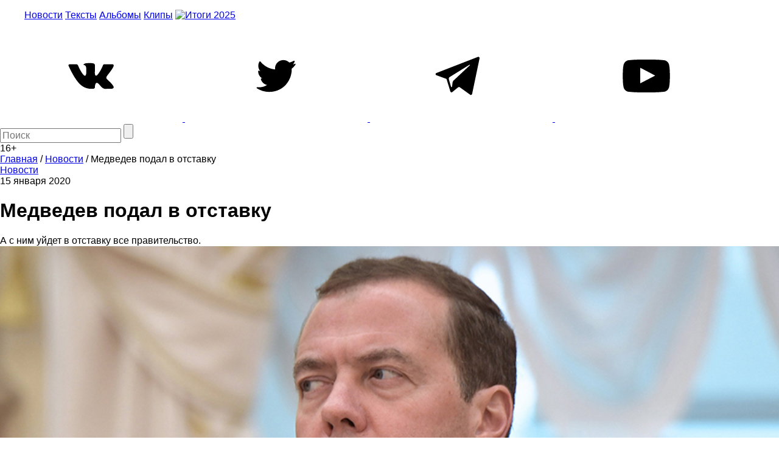

--- FILE ---
content_type: text/html; charset=utf-8
request_url: https://www.google.com/recaptcha/api2/aframe
body_size: 269
content:
<!DOCTYPE HTML><html><head><meta http-equiv="content-type" content="text/html; charset=UTF-8"></head><body><script nonce="O4JaBr_XMgOVRVf7xCLKyg">/** Anti-fraud and anti-abuse applications only. See google.com/recaptcha */ try{var clients={'sodar':'https://pagead2.googlesyndication.com/pagead/sodar?'};window.addEventListener("message",function(a){try{if(a.source===window.parent){var b=JSON.parse(a.data);var c=clients[b['id']];if(c){var d=document.createElement('img');d.src=c+b['params']+'&rc='+(localStorage.getItem("rc::a")?sessionStorage.getItem("rc::b"):"");window.document.body.appendChild(d);sessionStorage.setItem("rc::e",parseInt(sessionStorage.getItem("rc::e")||0)+1);localStorage.setItem("rc::h",'1769428585327');}}}catch(b){}});window.parent.postMessage("_grecaptcha_ready", "*");}catch(b){}</script></body></html>